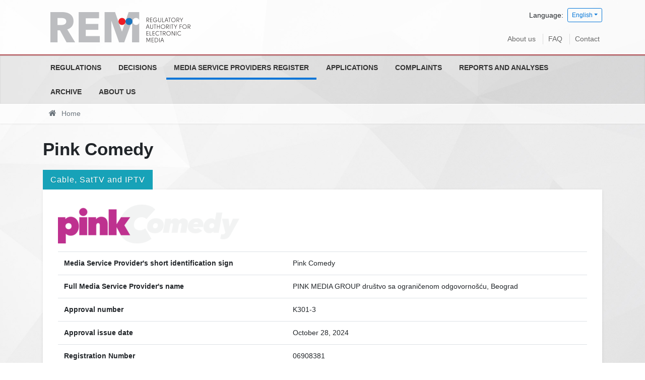

--- FILE ---
content_type: text/html; charset=utf-8
request_url: https://www.rem.rs/en/media-service-providers-register/1432
body_size: 11870
content:
<!DOCTYPE html>
<!--[if lt IE 7]><html class='ie ie6 lt-ie9 lt-ie8 lt-ie7' lang="en"><![endif]--><!--[if IE 7]><html class='ie ie7 lt-ie9 lt-ie8' lang="en"><![endif]--><!--[if IE 8]><html class='ie ie8 lt-ie9' lang="en"><![endif]--><!--[if IE 9]><html class='ie ie9' lang="en"><![endif]--><!--[if (gte IE 9)|!(IE)]<!--><html class="no-js" lang="en">
<!--<![endif]--><head>
<meta http-equiv="Content-Type" content="text/html; charset=UTF-8">
<meta charset="utf-8">
<title>Pink Comedy | REM</title>
<meta content="width=device-width, initial-scale=1.0" name="viewport">
<link rel="alternate" hreflang="sr-cyrl" href="/en/media-service-providers-register/1432">
<link rel="alternate" hreflang="sr-latn" href="/en/media-service-providers-register/1432">
<script>html = document.getElementsByTagName('html')[0]
html.className = html.className.replace('no-js', 'js')
LOCALE = 'en'</script><link rel="stylesheet" media="all" href="/assets/application-8b376fa8860442a4c78223f6c146f226a5000a232be865987b588c48d9eb9f49.css" data-turbolinks-track="reload">
<script src="/assets/application-18bc2f5fad8f6f027f87509aabe4422a5b8ede56e27ff4cb4dfc2cb653dcb3f6.js" defer data-turbolinks-track="reload"></script><script async="async" src="https://www.googletagmanager.com/gtag/js?id=UA-895176-22">></script><script>window.dataLayer = window.dataLayer || [];
function gtag(){dataLayer.push(arguments);}
gtag('js', new Date());
gtag('config', 'UA-895176-22');

// turbolinks
document.addEventListener('turbolinks:load', event => {
  if (typeof gtag === 'function') {
    gtag('config', 'UA-895176-22', {
      'page_location': event.data.url
    });
  }
});</script><script>(function() {
  var cx = '007774614286240274075:vbupxs4cfz0';
  var gcse = document.createElement('script');
  gcse.type = 'text/javascript';
  gcse.async = true;
  gcse.src = 'https://cse.google.com/cse.js?cx=' + cx;
  var s = document.getElementsByTagName('script')[0];
  s.parentNode.insertBefore(gcse, s);
})();</script><meta name="csrf-param" content="authenticity_token">
<meta name="csrf-token" content="yFcvmjbu266kAzAbRZvwu2PqBPkk1PUilmCxiU3N2/Ohkjk65XLOwenvrX66/Tn0mItHuj8m+kKpLRDsazVv3Q==">
</head>
<body data-action="show" data-controller="pruzaoci">
<div id="wrapper">
<a href="#nav" id="hamburger"><span></span>Navigation</a><header id="header"><div id="top-wrap"><div class="container">
<strong id="logo"><a title="Home" href="/en"><img srcset="/assets/logo-en@2x-e55abd1e299fbf49c395a21af0cddb565b66f1924ac82dbf08f6c8d0c5bf5420.png 2x" alt="Regulatory Autority for Electronic Media logo" src="/assets/logo-en-0d7c05a7dc4979deb679b27626c37a28872f38d660dec8c2f15fd907d5b9c50a.png"></a></strong><div class="locales-switcher">
<div class="locales-label">Language:</div> <button aria-expanded="false" aria-haspopup="true" class="btn btn-sm btn-outline-primary dropdown-toggle" data-toggle="dropdown" type="button">English</button><div class="dropdown-menu dropdown-menu-right">
<a class="dropdown-item sr" data-turbolinks="false" href="/en/media-service-providers-register/1432">Српски</a><a class="dropdown-item sr-lat" data-turbolinks="false" href="/en/media-service-providers-register/1432">Srpski (latinica)</a><a class="dropdown-item en active" data-turbolinks="false" href="/en/media-service-providers-register/1432">English</a>
</div>
</div>
<nav id="nav2"><ul>
<li><a href="/en/about-us">About us</a></li>
<li><a href="/en/media-service-providers-register">FAQ</a></li>
<li><a href="/en/contact">Contact</a></li>
</ul></nav>
</div></div>
<div id="nav-wrap"><nav id="nav">
<ul class="nav-strane">
<li>
<a href="/en/regulations">Regulations</a><ul class="nav-strane-1">
<li><a href="/en/regulations/laws">Laws</a></li>
<li><a href="/en/regulations/bylaws">Bylaws</a></li>
<li><a href="/en/regulations/international-regulations">International regulations</a></li>
<li><a href="/en/regulations/general-internal-enactments">General internal enactments</a></li>
</ul>
</li>
<li>
<a href="/en/decisions">Decisions</a><ul class="nav-strane-1">
<li><a href="/en/decisions/sessions-of-the-council">Sessions of the Council</a></li>
<li><a href="/en/decisions/decisions-on-the-issuing-of-licenses">Decisions on the issuing of licenses</a></li>
<li><a href="/en/decisions/decisions-on-license-revocation">Decisions on license revocation</a></li>
<li><a href="/en/decisions/measures-imposed">Measures imposed</a></li>
<li><a href="/en/decisions/decisions-of-competent-courts">Decisions of competent courts</a></li>
<li><a href="/en/decisions/decisions-on-status-changes-changes-in-ownership-structure">Decisions on status changes/changes in ownership structure</a></li>
<li><a href="/en/decisions/decisions-on-appointing-members-of-the-mb-of-pmi-radio-television-of-serbia-and-of-pmi-radio-television-of-vojvodina">Decisions on appointing members of the MB of PMI Radio Television of Serbia and of PMI Radio Television of Vojvodina</a></li>
<li><a href="/en/decisions/decisions-of-the-misdemeanour-court-on-motions-to-initiate-misdemeanour-proceedings">Decisions of the Misdemeanour Court on motions to initiate misdemeanour proceedings</a></li>
<li>
<a href="/en/decisions/public-competitions">Public competitions</a><ul class="nav-strane-2">
<li><a href="/en/decisions/public-competitions/public-competitions-for-the-issuance-of-licenses-for-media-service-provision">Public competitions for the issuance of licenses for media service provision</a></li>
<li><a href="/en/decisions/public-competitions/public-competitions-for-appointing-members-of-management-boards-of-public-service-broadcasters">Public competitions for appointing members of management boards of public service broadcasters</a></li>
<li><a href="/en/decisions/public-competitions/public-competition-for-appointing-the-director-of-the-regulatory-authority-for-electronic-media">Public competition for appointing the director of the Regulatory Authority for Electronic Media</a></li>
</ul>
</li>
</ul>
</li>
<li><a href="/en/media-service-providers-register">Media Service Providers Register</a></li>
<li>
<a href="/en/applications">Applications</a><ul class="nav-strane-1"><li><a href="/en/applications/application-for-the-issuance-of-license-for-the-provision-of-media-services-via-cable-satellite-iptv-except-terrestrial-electronic-communication-network">Application for the issuance of license for the provision of media services via cable, satellite, IPTV (except terrestrial) electronic communication network</a></li></ul>
</li>
<li>
<a href="/en/complaints">Complaints </a><ul class="nav-strane-1"><li><a href="/en/complaints/decisions-on-complaints">Decisions on complaints</a></li></ul>
</li>
<li>
<a href="/en/reports-and-analyses">Reports and analyses</a><ul class="nav-strane-1">
<li><a href="/en/reports-and-analyses/activity-reports">Activity reports</a></li>
<li>
<a href="/en/reports-and-analyses/broadcaster-monitoring-reports-and-analyses">Broadcaster monitoring reports and analyses</a><ul class="nav-strane-2">
<li><a href="/en/reports-and-analyses/broadcaster-monitoring-reports-and-analyses/reports-available-only-in-serbian">Reports (available only in Serbian)</a></li>
<li><a href="/en/reports-and-analyses/broadcaster-monitoring-reports-and-analyses/analysis">Analysis</a></li>
</ul>
</li>
<li><a href="/en/reports-and-analyses/financial-plan-and-reports">Financial Plan and Reports</a></li>
<li><a href="/en/reports-and-analyses/other-reports-and-publications">Other reports and publications</a></li>
</ul>
</li>
<li>
<a href="/en/archive">Archive</a><ul class="nav-strane-1">
<li>
<a href="/en/archive/archive-of-regulations">Archive of regulations</a><ul class="nav-strane-2"><li><a href="/en/archive/archive-of-regulations/rba-council-binding-instructions">RBA Council binding instructions</a></li></ul>
</li>
<li><a href="/en/archive/news">Archive of news and press releases</a></li>
<li><a href="/en/archive/council-meetings">Archive of sessions</a></li>
<li>
<a href="/en/archive/archive-of-public-competitions">Archive of public competitions</a><ul class="nav-strane-2"><li><a href="/en/archive/archive-of-public-competitions/rdus-and-rduv">RDUS and RDUV</a></li></ul>
</li>
<li>
<a href="/en/archive/archive-of-reports-and-analyses">Archive of reports and analyses</a><ul class="nav-strane-2"><li><a href="/en/archive/archive-of-reports-and-analyses/activity-reports">Activity reports</a></li></ul>
</li>
<li>
<a href="/en/archive/archive-of-elections">Archive of elections</a><ul class="nav-strane-2"><li><a href="/en/archive/archive-of-elections/elections-2022">Elections 2022</a></li></ul>
</li>
<li><a href="/en/archive/archive-of-information-booklets">Archive of Information Booklets</a></li>
<li><a href="/en/archive/archive-of-public-procurement-procedures">Archive of Public Procurement Procedures </a></li>
<li><a href="/en/archive/archive-of-decisions-on-complaints">Archive of Decisions on Complaints</a></li>
<li><a href="/en/archive/archive-of-decisions-by-competent-courts">Archive of decisions by competent courts</a></li>
<li><a href="/en/archive/archive-of-decisions-on-status-changes-changes-in-ownership-structure">Archive of Decisions on Status Changes/Changes in Ownership Structure</a></li>
<li><a href="/en/archive/archive-of-decisions-by-the-misdemeanour-court-on-requests-to-initiate">Archive of Decisions by the Misdemeanour Court on Requests to Initiate </a></li>
</ul>
</li>
<li><a href="/en/about-us">About us</a></li>
</ul></nav></div>
<div id="breadcrumbs-wrap"><div id="breadcrumbs"><ol class="breadcrumb"><li class="active">
<i class="fa fa-home"></i> <span class="root-label">Home</span>
</li></ol></div></div></header><main id="main"><div class="container">
<h1>Pink Comedy</h1>
<h3 class="pruzalac-tip-title">Cable, SatTV and IPTV</h3>
<div class="pruzalac">
<p><img class="logo" src="/uploads/attachment/pruzalac/1432/thumb_pink_comedy.png"></p>
<table class="table">
<tr>
<th>Media Service Provider's short identification sign</th>
<td>Pink Comedy</td>
</tr>
<tr>
<th>Full Media Service Provider's name</th>
<td>PINK MEDIA GROUP društvo sa ograničenom odgovornošću, Beograd</td>
</tr>
<tr>
<th>Approval number</th>
<td>K301-3</td>
</tr>
<tr>
<th>Approval issue date</th>
<td>October 28, 2024</td>
</tr>
<tr>
<th>Registration Number</th>
<td>06908381</td>
</tr>
<tr>
<th>PIB</th>
<td>100000274</td>
</tr>
<tr>
<th>Address</th>
<td>Neznanog junaka 1, Beograd</td>
</tr>
<tr>
<th>Phone</th>
<td>011/306-3522</td>
</tr>
<tr>
<th>Fax</th>
<td>011/306-3437</td>
</tr>
<tr>
<th>Email address</th>
<td><a href="mailto:kabinet@rtvpink.com">kabinet@rtvpink.com</a></td>
</tr>
<tr>
<th>Website</th>
<td><a href="http://www.pink.rs">www.pink.rs</a></td>
</tr>
<tr>
<th>Representative</th>
<td>Željko Mitrović</td>
</tr>
<tr>
<th>Editor</th>
<td>Željko Mitrović</td>
</tr>
<tr>
<th>Ownership</th>
<td class="vlasnicka_struktura">1.Željko Mitrović-100%</td>
</tr>
<tr>
<th>Media service provider type by content</th>
<td>Broadcaster of specialised programme<div class="text-muted">filmski program</div>
</td>
</tr>
<tr>
<th>Type of media service by mean of distribution</th>
<td>Linearno-kabal, satelit i IPTV</td>
</tr>
<tr>
<th>Approval validity</th>
<td>January 01, 2017 — January 01, 2033</td>
</tr>
</table>
<div class="attachments-wrap"></div>
</div>
</div></main><footer id="footer"><div class="container">
<div class="kontakt">Trg Nikole Pašića 5, 11103 Beograd, Republika Srbija
<br>
<i class="fa fa-envelope"></i> <a href="mailto:office@rem.rs">office@rem.rs</a>
<i class="fa fa-phone"></i> 011 / 20 28 700 <i class="fa fa-fax"></i> 011 / 20 28 745</div>
<div class="copyright">© 2026 Regulatory Autority for Electronic Media</div>
</div></footer>
</div>
<a class="top-link hide" href="" id="js-top"><i class="fa fa-arrow-up"></i><span class="sr-only">Back to top</span></a><div class="gcse-searchresults-only"></div>
</body>
</html>
